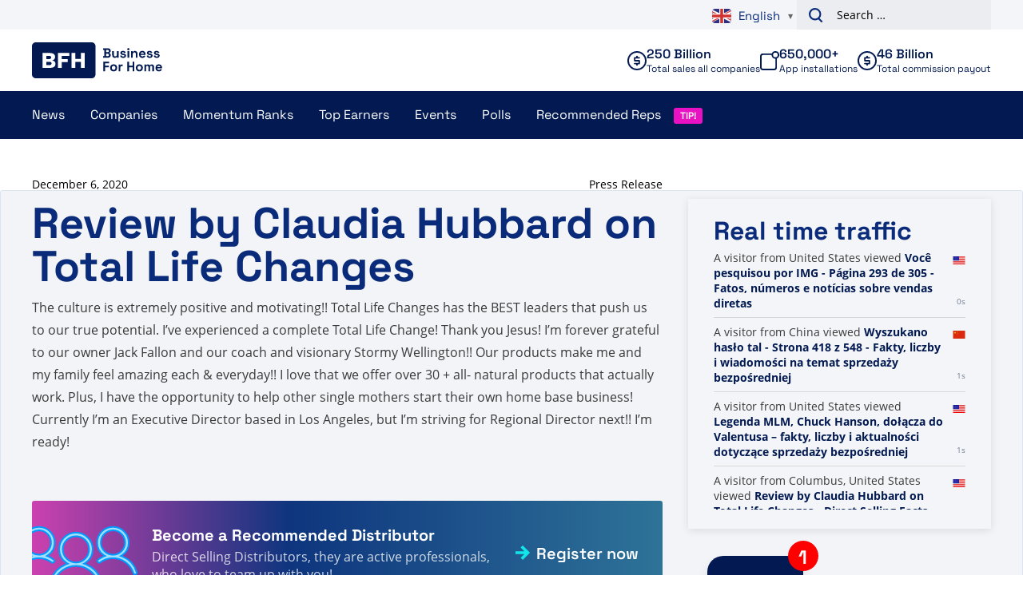

--- FILE ---
content_type: text/html; charset=UTF-8
request_url: https://www.businessforhome.org/review/review-by-claudia-hubbard-on-total-life-changes-2/
body_size: 11406
content:
<!doctype html>
<html lang="en-US"
        xmlns:og="http://opengraphprotocol.org/schema/"
        xmlns:fb="http://www.facebook.com/2008/fbml">
<head>
    <meta charset="UTF-8" />
    <meta name="viewport" content="width=device-width, initial-scale=1, shrink-to-fit=no">
    <meta name="format-detection" content="telephone=no">
    <link rel="profile" href="https://gmpg.org/xfn/11">

    <meta name='robots' content='index, follow, max-image-preview:large, max-snippet:-1, max-video-preview:-1' />
	<style>img:is([sizes="auto" i], [sizes^="auto," i]) { contain-intrinsic-size: 3000px 1500px }</style>
	
<!-- Google Tag Manager for WordPress by gtm4wp.com -->
<script data-cfasync="false" data-pagespeed-no-defer>
	var gtm4wp_datalayer_name = "dataLayer";
	var dataLayer = dataLayer || [];
</script>
<!-- End Google Tag Manager for WordPress by gtm4wp.com -->
	<!-- This site is optimized with the Yoast SEO plugin v26.1.1 - https://yoast.com/wordpress/plugins/seo/ -->
	<title>Review by Claudia Hubbard on Total Life Changes - Direct Selling Facts, Figures and News</title>
	<link rel="canonical" href="https://www.businessforhome.org/review/review-by-claudia-hubbard-on-total-life-changes-2/" />
	<meta property="og:locale" content="en_US" />
	<meta property="og:type" content="article" />
	<meta property="og:title" content="Review by Claudia Hubbard on Total Life Changes - Direct Selling Facts, Figures and News" />
	<meta property="og:description" content="The culture is extremely positive and motivating!! Total Life Changes has the BEST leaders that push us to our true potential. I’ve experienced a complete Total Life Change! Thank you Jesus! I’m forever grateful to our owner Jack Fallon and our coach and visionary Stormy Wellington!! Our products make me and my family feel amazing [&hellip;]" />
	<meta property="og:url" content="https://www.businessforhome.org/review/review-by-claudia-hubbard-on-total-life-changes-2/" />
	<meta property="og:site_name" content="Direct Selling Facts, Figures and News" />
	<meta name="twitter:card" content="summary_large_image" />
	<meta name="twitter:label1" content="Est. reading time" />
	<meta name="twitter:data1" content="1 minute" />
	<script type="application/ld+json" class="yoast-schema-graph">{"@context":"https://schema.org","@graph":[{"@type":"WebPage","@id":"https://www.businessforhome.org/review/review-by-claudia-hubbard-on-total-life-changes-2/","url":"https://www.businessforhome.org/review/review-by-claudia-hubbard-on-total-life-changes-2/","name":"Review by Claudia Hubbard on Total Life Changes - Direct Selling Facts, Figures and News","isPartOf":{"@id":"https://businessforhome.org/#website"},"datePublished":"2020-12-06T21:35:12+00:00","breadcrumb":{"@id":"https://www.businessforhome.org/review/review-by-claudia-hubbard-on-total-life-changes-2/#breadcrumb"},"inLanguage":"en-US","potentialAction":[{"@type":"ReadAction","target":["https://www.businessforhome.org/review/review-by-claudia-hubbard-on-total-life-changes-2/"]}]},{"@type":"BreadcrumbList","@id":"https://www.businessforhome.org/review/review-by-claudia-hubbard-on-total-life-changes-2/#breadcrumb","itemListElement":[{"@type":"ListItem","position":1,"name":"Home","item":"https://www.businessforhome.org/"},{"@type":"ListItem","position":2,"name":"Reviews","item":"https://www.businessforhome.org/review/"},{"@type":"ListItem","position":3,"name":"Review by Claudia Hubbard on Total Life Changes"}]},{"@type":"WebSite","@id":"https://businessforhome.org/#website","url":"https://businessforhome.org/","name":"Direct Selling Facts, Figures and News","description":"Direct Selling &amp; Network Marketing News","potentialAction":[{"@type":"SearchAction","target":{"@type":"EntryPoint","urlTemplate":"https://businessforhome.org/?s={search_term_string}"},"query-input":{"@type":"PropertyValueSpecification","valueRequired":true,"valueName":"search_term_string"}}],"inLanguage":"en-US"}]}</script>
	<!-- / Yoast SEO plugin. -->


<link rel='dns-prefetch' href='//cdnjs.cloudflare.com' />
<link rel="alternate" type="application/rss+xml" title="Direct Selling Facts, Figures and News &raquo; Feed" href="https://www.businessforhome.org/feed/" />
<link rel="alternate" type="application/rss+xml" title="Direct Selling Facts, Figures and News &raquo; Comments Feed" href="https://www.businessforhome.org/comments/feed/" />
<link rel='stylesheet' id='wp-block-library-css' href='https://www.businessforhome.org/wp-includes/css/dist/block-library/style.min.css' type='text/css' media='all' />
<style id='global-styles-inline-css' type='text/css'>
:root{--wp--preset--aspect-ratio--square: 1;--wp--preset--aspect-ratio--4-3: 4/3;--wp--preset--aspect-ratio--3-4: 3/4;--wp--preset--aspect-ratio--3-2: 3/2;--wp--preset--aspect-ratio--2-3: 2/3;--wp--preset--aspect-ratio--16-9: 16/9;--wp--preset--aspect-ratio--9-16: 9/16;--wp--preset--color--black: #000000;--wp--preset--color--cyan-bluish-gray: #abb8c3;--wp--preset--color--white: #ffffff;--wp--preset--color--pale-pink: #f78da7;--wp--preset--color--vivid-red: #cf2e2e;--wp--preset--color--luminous-vivid-orange: #ff6900;--wp--preset--color--luminous-vivid-amber: #fcb900;--wp--preset--color--light-green-cyan: #7bdcb5;--wp--preset--color--vivid-green-cyan: #00d084;--wp--preset--color--pale-cyan-blue: #8ed1fc;--wp--preset--color--vivid-cyan-blue: #0693e3;--wp--preset--color--vivid-purple: #9b51e0;--wp--preset--gradient--vivid-cyan-blue-to-vivid-purple: linear-gradient(135deg,rgba(6,147,227,1) 0%,rgb(155,81,224) 100%);--wp--preset--gradient--light-green-cyan-to-vivid-green-cyan: linear-gradient(135deg,rgb(122,220,180) 0%,rgb(0,208,130) 100%);--wp--preset--gradient--luminous-vivid-amber-to-luminous-vivid-orange: linear-gradient(135deg,rgba(252,185,0,1) 0%,rgba(255,105,0,1) 100%);--wp--preset--gradient--luminous-vivid-orange-to-vivid-red: linear-gradient(135deg,rgba(255,105,0,1) 0%,rgb(207,46,46) 100%);--wp--preset--gradient--very-light-gray-to-cyan-bluish-gray: linear-gradient(135deg,rgb(238,238,238) 0%,rgb(169,184,195) 100%);--wp--preset--gradient--cool-to-warm-spectrum: linear-gradient(135deg,rgb(74,234,220) 0%,rgb(151,120,209) 20%,rgb(207,42,186) 40%,rgb(238,44,130) 60%,rgb(251,105,98) 80%,rgb(254,248,76) 100%);--wp--preset--gradient--blush-light-purple: linear-gradient(135deg,rgb(255,206,236) 0%,rgb(152,150,240) 100%);--wp--preset--gradient--blush-bordeaux: linear-gradient(135deg,rgb(254,205,165) 0%,rgb(254,45,45) 50%,rgb(107,0,62) 100%);--wp--preset--gradient--luminous-dusk: linear-gradient(135deg,rgb(255,203,112) 0%,rgb(199,81,192) 50%,rgb(65,88,208) 100%);--wp--preset--gradient--pale-ocean: linear-gradient(135deg,rgb(255,245,203) 0%,rgb(182,227,212) 50%,rgb(51,167,181) 100%);--wp--preset--gradient--electric-grass: linear-gradient(135deg,rgb(202,248,128) 0%,rgb(113,206,126) 100%);--wp--preset--gradient--midnight: linear-gradient(135deg,rgb(2,3,129) 0%,rgb(40,116,252) 100%);--wp--preset--gradient--black-to-white: linear-gradient(to bottom, rgba(0, 0, 0, 1) 0%, rgba(255, 255, 255, 1) 100%);--wp--preset--font-size--small: 12;--wp--preset--font-size--medium: 20;--wp--preset--font-size--large: 24;--wp--preset--font-size--x-large: 42px;--wp--preset--font-size--normal: 16;--wp--preset--font-size--huge: 30;--wp--preset--font-size--extra-huge: 36;--wp--preset--spacing--20: 0.44rem;--wp--preset--spacing--30: 0.67rem;--wp--preset--spacing--40: 1rem;--wp--preset--spacing--50: 1.5rem;--wp--preset--spacing--60: 2.25rem;--wp--preset--spacing--70: 3.38rem;--wp--preset--spacing--80: 5.06rem;--wp--preset--shadow--natural: 6px 6px 9px rgba(0, 0, 0, 0.2);--wp--preset--shadow--deep: 12px 12px 50px rgba(0, 0, 0, 0.4);--wp--preset--shadow--sharp: 6px 6px 0px rgba(0, 0, 0, 0.2);--wp--preset--shadow--outlined: 6px 6px 0px -3px rgba(255, 255, 255, 1), 6px 6px rgba(0, 0, 0, 1);--wp--preset--shadow--crisp: 6px 6px 0px rgba(0, 0, 0, 1);}:root { --wp--style--global--content-size: 800px;--wp--style--global--wide-size: 1000px; }:where(body) { margin: 0; }.wp-site-blocks > .alignleft { float: left; margin-right: 2em; }.wp-site-blocks > .alignright { float: right; margin-left: 2em; }.wp-site-blocks > .aligncenter { justify-content: center; margin-left: auto; margin-right: auto; }:where(.is-layout-flex){gap: 0.5em;}:where(.is-layout-grid){gap: 0.5em;}.is-layout-flow > .alignleft{float: left;margin-inline-start: 0;margin-inline-end: 2em;}.is-layout-flow > .alignright{float: right;margin-inline-start: 2em;margin-inline-end: 0;}.is-layout-flow > .aligncenter{margin-left: auto !important;margin-right: auto !important;}.is-layout-constrained > .alignleft{float: left;margin-inline-start: 0;margin-inline-end: 2em;}.is-layout-constrained > .alignright{float: right;margin-inline-start: 2em;margin-inline-end: 0;}.is-layout-constrained > .aligncenter{margin-left: auto !important;margin-right: auto !important;}.is-layout-constrained > :where(:not(.alignleft):not(.alignright):not(.alignfull)){max-width: var(--wp--style--global--content-size);margin-left: auto !important;margin-right: auto !important;}.is-layout-constrained > .alignwide{max-width: var(--wp--style--global--wide-size);}body .is-layout-flex{display: flex;}.is-layout-flex{flex-wrap: wrap;align-items: center;}.is-layout-flex > :is(*, div){margin: 0;}body .is-layout-grid{display: grid;}.is-layout-grid > :is(*, div){margin: 0;}body{padding-top: 0px;padding-right: 0px;padding-bottom: 0px;padding-left: 0px;}a:where(:not(.wp-element-button)){text-decoration: underline;}:root :where(.wp-element-button, .wp-block-button__link){background-color: #32373c;border-width: 0;color: #fff;font-family: inherit;font-size: inherit;line-height: inherit;padding: calc(0.667em + 2px) calc(1.333em + 2px);text-decoration: none;}.has-black-color{color: var(--wp--preset--color--black) !important;}.has-cyan-bluish-gray-color{color: var(--wp--preset--color--cyan-bluish-gray) !important;}.has-white-color{color: var(--wp--preset--color--white) !important;}.has-pale-pink-color{color: var(--wp--preset--color--pale-pink) !important;}.has-vivid-red-color{color: var(--wp--preset--color--vivid-red) !important;}.has-luminous-vivid-orange-color{color: var(--wp--preset--color--luminous-vivid-orange) !important;}.has-luminous-vivid-amber-color{color: var(--wp--preset--color--luminous-vivid-amber) !important;}.has-light-green-cyan-color{color: var(--wp--preset--color--light-green-cyan) !important;}.has-vivid-green-cyan-color{color: var(--wp--preset--color--vivid-green-cyan) !important;}.has-pale-cyan-blue-color{color: var(--wp--preset--color--pale-cyan-blue) !important;}.has-vivid-cyan-blue-color{color: var(--wp--preset--color--vivid-cyan-blue) !important;}.has-vivid-purple-color{color: var(--wp--preset--color--vivid-purple) !important;}.has-black-background-color{background-color: var(--wp--preset--color--black) !important;}.has-cyan-bluish-gray-background-color{background-color: var(--wp--preset--color--cyan-bluish-gray) !important;}.has-white-background-color{background-color: var(--wp--preset--color--white) !important;}.has-pale-pink-background-color{background-color: var(--wp--preset--color--pale-pink) !important;}.has-vivid-red-background-color{background-color: var(--wp--preset--color--vivid-red) !important;}.has-luminous-vivid-orange-background-color{background-color: var(--wp--preset--color--luminous-vivid-orange) !important;}.has-luminous-vivid-amber-background-color{background-color: var(--wp--preset--color--luminous-vivid-amber) !important;}.has-light-green-cyan-background-color{background-color: var(--wp--preset--color--light-green-cyan) !important;}.has-vivid-green-cyan-background-color{background-color: var(--wp--preset--color--vivid-green-cyan) !important;}.has-pale-cyan-blue-background-color{background-color: var(--wp--preset--color--pale-cyan-blue) !important;}.has-vivid-cyan-blue-background-color{background-color: var(--wp--preset--color--vivid-cyan-blue) !important;}.has-vivid-purple-background-color{background-color: var(--wp--preset--color--vivid-purple) !important;}.has-black-border-color{border-color: var(--wp--preset--color--black) !important;}.has-cyan-bluish-gray-border-color{border-color: var(--wp--preset--color--cyan-bluish-gray) !important;}.has-white-border-color{border-color: var(--wp--preset--color--white) !important;}.has-pale-pink-border-color{border-color: var(--wp--preset--color--pale-pink) !important;}.has-vivid-red-border-color{border-color: var(--wp--preset--color--vivid-red) !important;}.has-luminous-vivid-orange-border-color{border-color: var(--wp--preset--color--luminous-vivid-orange) !important;}.has-luminous-vivid-amber-border-color{border-color: var(--wp--preset--color--luminous-vivid-amber) !important;}.has-light-green-cyan-border-color{border-color: var(--wp--preset--color--light-green-cyan) !important;}.has-vivid-green-cyan-border-color{border-color: var(--wp--preset--color--vivid-green-cyan) !important;}.has-pale-cyan-blue-border-color{border-color: var(--wp--preset--color--pale-cyan-blue) !important;}.has-vivid-cyan-blue-border-color{border-color: var(--wp--preset--color--vivid-cyan-blue) !important;}.has-vivid-purple-border-color{border-color: var(--wp--preset--color--vivid-purple) !important;}.has-vivid-cyan-blue-to-vivid-purple-gradient-background{background: var(--wp--preset--gradient--vivid-cyan-blue-to-vivid-purple) !important;}.has-light-green-cyan-to-vivid-green-cyan-gradient-background{background: var(--wp--preset--gradient--light-green-cyan-to-vivid-green-cyan) !important;}.has-luminous-vivid-amber-to-luminous-vivid-orange-gradient-background{background: var(--wp--preset--gradient--luminous-vivid-amber-to-luminous-vivid-orange) !important;}.has-luminous-vivid-orange-to-vivid-red-gradient-background{background: var(--wp--preset--gradient--luminous-vivid-orange-to-vivid-red) !important;}.has-very-light-gray-to-cyan-bluish-gray-gradient-background{background: var(--wp--preset--gradient--very-light-gray-to-cyan-bluish-gray) !important;}.has-cool-to-warm-spectrum-gradient-background{background: var(--wp--preset--gradient--cool-to-warm-spectrum) !important;}.has-blush-light-purple-gradient-background{background: var(--wp--preset--gradient--blush-light-purple) !important;}.has-blush-bordeaux-gradient-background{background: var(--wp--preset--gradient--blush-bordeaux) !important;}.has-luminous-dusk-gradient-background{background: var(--wp--preset--gradient--luminous-dusk) !important;}.has-pale-ocean-gradient-background{background: var(--wp--preset--gradient--pale-ocean) !important;}.has-electric-grass-gradient-background{background: var(--wp--preset--gradient--electric-grass) !important;}.has-midnight-gradient-background{background: var(--wp--preset--gradient--midnight) !important;}.has-black-to-white-gradient-background{background: var(--wp--preset--gradient--black-to-white) !important;}.has-small-font-size{font-size: var(--wp--preset--font-size--small) !important;}.has-medium-font-size{font-size: var(--wp--preset--font-size--medium) !important;}.has-large-font-size{font-size: var(--wp--preset--font-size--large) !important;}.has-x-large-font-size{font-size: var(--wp--preset--font-size--x-large) !important;}.has-normal-font-size{font-size: var(--wp--preset--font-size--normal) !important;}.has-huge-font-size{font-size: var(--wp--preset--font-size--huge) !important;}.has-extra-huge-font-size{font-size: var(--wp--preset--font-size--extra-huge) !important;}
:where(.wp-block-post-template.is-layout-flex){gap: 1.25em;}:where(.wp-block-post-template.is-layout-grid){gap: 1.25em;}
:where(.wp-block-columns.is-layout-flex){gap: 2em;}:where(.wp-block-columns.is-layout-grid){gap: 2em;}
:root :where(.wp-block-pullquote){font-size: 1.5em;line-height: 1.6;}
</style>
<link rel='stylesheet' id='review-style-css' href='https://www.businessforhome.org/wp-content/plugins/vo-bfh-v2/Resources/css/reviews.css?ver=0.3' type='text/css' media='all' />
<link rel='stylesheet' id='vo-bfh.fb-button-style-css' href='https://www.businessforhome.org/wp-content/plugins/vo-bfh-v2/Resources/css/fb-button.css?ver=1759925783' type='text/css' media='all' />
<link rel='stylesheet' id='vo-bfh.app.vo-bfh.css-css' href='https://www.businessforhome.org/wp-content/plugins/vo-bfh-v2/Resources/css/vo-bfh.css?ver=1759925783' type='text/css' media='all' />
<link rel='stylesheet' id='vo-polls-front-css-css' href='https://www.businessforhome.org/wp-content/plugins/vo-polls/Resources/css/front.css?ver=1.0.9' type='text/css' media='all' />
<link rel='stylesheet' id='wp-polls-css' href='https://www.businessforhome.org/wp-content/plugins/wp-polls/polls-css.css?ver=2.77.3' type='text/css' media='all' />
<style id='wp-polls-inline-css' type='text/css'>
.wp-polls .pollbar {
	margin: 1px;
	font-size: 6px;
	line-height: 8px;
	height: 8px;
	background-image: url('https://www.businessforhome.org/wp-content/plugins/wp-polls/images/default/pollbg.gif');
	border: 1px solid #c8c8c8;
}

</style>
<link rel='stylesheet' id='vo.stylesheet-css' href='https://www.businessforhome.org/wp-content/themes/vo-theme/assets/css/theme.css?ver=1759925886' type='text/css' media='all' />
<script type="text/javascript" src="https://www.businessforhome.org/wp-includes/js/jquery/jquery.min.js?ver=3.7.1" id="jquery-core-js"></script>
<script type="text/javascript" src="https://www.businessforhome.org/wp-includes/js/jquery/jquery-migrate.min.js?ver=3.4.1" id="jquery-migrate-js"></script>
<script defer="defer" type="text/javascript" src="https://www.businessforhome.org/wp-content/plugins/miniorange-login-openid/includes/js/mo_openid_jquery.cookie.min.js" id="js-cookie-script-js"></script>
<script defer="defer" type="text/javascript" src="https://www.businessforhome.org/wp-content/plugins/miniorange-login-openid/includes/js/mo-openid-social_login.js" id="mo-social-login-script-js"></script>
<script type="text/javascript" id="vo-polls-front-js-js-extra">
/* <![CDATA[ */
var voPollsData = {"ajaxURL":"https:\/\/www.businessforhome.org\/wp-admin\/admin-ajax.php","apiURL":"https:\/\/www.businessforhome.org\/wp-json\/vo-polls\/v1\/polls\/results","ajaxSecurity":"80fc02cece"};
/* ]]> */
</script>
<script defer="defer" type="text/javascript" src="https://www.businessforhome.org/wp-content/plugins/vo-polls/Resources/js/front.js?ver=1.0.9" id="vo-polls-front-js-js"></script>
<script defer="defer" type="text/javascript" src="https://www.businessforhome.org/wp-content/themes/vo-theme/assets/js/app.head.min.js?ver=1759925886" id="vo.app.head-js"></script>
<link rel="EditURI" type="application/rsd+xml" title="RSD" href="https://www.businessforhome.org/xmlrpc.php?rsd" />
<link rel='shortlink' href='https://www.businessforhome.org/?p=152255' />
<link rel="alternate" title="oEmbed (JSON)" type="application/json+oembed" href="https://www.businessforhome.org/wp-json/oembed/1.0/embed?url=https%3A%2F%2Fwww.businessforhome.org%2Freview%2Freview-by-claudia-hubbard-on-total-life-changes-2%2F" />
<link rel="alternate" title="oEmbed (XML)" type="text/xml+oembed" href="https://www.businessforhome.org/wp-json/oembed/1.0/embed?url=https%3A%2F%2Fwww.businessforhome.org%2Freview%2Freview-by-claudia-hubbard-on-total-life-changes-2%2F&#038;format=xml" />
<meta property="og:url" content="https://www.businessforhome.org/review/review-by-claudia-hubbard-on-total-life-changes-2/" /><meta property="og:title" content="Review by Claudia Hubbard on Total Life Changes" /><meta property="og:type" content="article" />
<!-- Google Tag Manager for WordPress by gtm4wp.com -->
<!-- GTM Container placement set to automatic -->
<script data-cfasync="false" data-pagespeed-no-defer>
	var dataLayer_content = {"pagePostType":"review","pagePostType2":"single-review"};
	dataLayer.push( dataLayer_content );
</script>
<script data-cfasync="false" data-pagespeed-no-defer>
(function(w,d,s,l,i){w[l]=w[l]||[];w[l].push({'gtm.start':
new Date().getTime(),event:'gtm.js'});var f=d.getElementsByTagName(s)[0],
j=d.createElement(s),dl=l!='dataLayer'?'&l='+l:'';j.async=true;j.src=
'//www.googletagmanager.com/gtm.js?id='+i+dl;f.parentNode.insertBefore(j,f);
})(window,document,'script','dataLayer','GTM-N2W8FFCR');
</script>
<!-- End Google Tag Manager for WordPress by gtm4wp.com --><style type="text/css" media="all">
/* <![CDATA[ */
@import url("https://www.businessforhome.org/wp-content/plugins/wp-spreadsheet-filter/css/plugin.css?ver=1.0");
@import url("https://www.businessforhome.org/wp-content/plugins/wp-spreadsheet-filter/css/datatables.css?ver=1.0");
/* ]]> */
</style><link rel="icon" href="https://www.businessforhome.org/wp-content/uploads/Unorganized/cropped-Favicon-1-34x34.png" sizes="32x32" />
<link rel="icon" href="https://www.businessforhome.org/wp-content/uploads/Unorganized/cropped-Favicon-1-250x250.png" sizes="192x192" />
<link rel="apple-touch-icon" href="https://www.businessforhome.org/wp-content/uploads/Unorganized/cropped-Favicon-1-250x250.png" />
<meta name="msapplication-TileImage" content="https://www.businessforhome.org/wp-content/uploads/Unorganized/cropped-Favicon-1-300x300.png" />
		<style type="text/css" id="wp-custom-css">
			.gform_wrapper.gravity-theme .gfield-choice-input {
	display: none;
}		</style>
		

    <!-- Global site tag (gtag.js) - Google Analytics -->
    <script async src="https://www.googletagmanager.com/gtag/js?id=UA-1129985-11"></script>
    <script>
        window.dataLayer = window.dataLayer || [];
        function gtag(){dataLayer.push(arguments);}
        gtag('js', new Date());

        gtag('config', 'UA-1129985-11', {'anonymize_ip': true});
        gtag('config', 'G-Y582MGP4ES');
    </script>

</head>

<body class="wp-singular review-template-default single single-review postid-152255 wp-theme-vo-theme">

<!-- GTM Container placement set to automatic -->
<!-- Google Tag Manager (noscript) -->
				<noscript><iframe src="https://www.googletagmanager.com/ns.html?id=GTM-N2W8FFCR" height="0" width="0" style="display:none;visibility:hidden" aria-hidden="true"></iframe></noscript>
<!-- End Google Tag Manager (noscript) -->

<a class="skip-link screen-reader-text" href="#main-content">Skip to content</a>

<header id="site-header" class="header">
    <div class="header__above">
        <div class="grid container padded align-center">
            <div class="column span-4-sm span-4-md span-6-lg">

            </div>
            <div class="column span-4-sm span-4-md span-6-lg">
                <div class="header__above-right">
                    <div class="gtranslate_wrapper" id="gt-wrapper-61067049"></div>
                    <form role="search" method="get" class="search-form" action="https://www.businessforhome.org/">
				<label>
					<span class="screen-reader-text">Search for:</span>
					<input type="search" class="search-field" placeholder="Search &hellip;" value="" name="s" />
				</label>
				<input type="submit" class="search-submit" value="Search" />
			</form>
                </div>
            </div>
        </div>
    </div>
    <div class="header__inner">
        <div class="header__top">
            <div class="grid container padded align-center">
                <div class="column span-4-sm span-2-md span-2-lg">
                    <div class="header__section-branding">
                        <a class="header__branding" href="https://www.businessforhome.org/" rel="home">
                            <svg class="icon icon--bfh-logo">
    <use xlink:href="/wp-content/themes/vo-theme/assets/icons/sprite-bfh.svg#bfh-logo" />
</svg>
                        </a>
                    </div>
                </div>
                <div class="column span-4-sm span-6-md span-10-lg">
                    <div class="header__group">
                        <div class="header__stats">
                            <div class="stat stat--companies">
    <div class="stat__inner">
        <svg class="icon icon--cash stat__icon">
    <use xlink:href="/wp-content/themes/vo-theme/assets/icons/sprite-bfh.svg#cash" />
</svg>
        <div class="stat__content">
            <p class="stat__top">
                250 Billion
            </p>
            <p class="stat__bottom">
                Total sales all companies
            </p>
        </div>
    </div>
</div>

                            
                            <div class="stat stat--app">
    <div class="stat__inner">
        <svg class="icon icon--app stat__icon">
    <use xlink:href="/wp-content/themes/vo-theme/assets/icons/sprite-bfh.svg#app" />
</svg>
        <div class="stat__content">
            <p class="stat__top">
                650,000+
            </p>
            <p class="stat__bottom">
                App installations
            </p>
        </div>
    </div>
</div>

                            <div class="stat stat--payout">
    <div class="stat__inner">
        <svg class="icon icon--cash stat__icon">
    <use xlink:href="/wp-content/themes/vo-theme/assets/icons/sprite-bfh.svg#cash" />
</svg>
        <div class="stat__content">
            <p class="stat__top">
                46 Billion
            </p>
            <p class="stat__bottom">
                Total commission payout
            </p>
        </div>
    </div>
</div>
                        </div>
                    </div>
                </div>
            </div>
        </div>
        <div class="header__bottom">
            <div class="container padded">
                                    <div class="header__section-toggle">
                        <a class="header__branding" href="https://www.businessforhome.org/" rel="home">
                            <svg class="icon icon--bfh-logo">
    <use xlink:href="/wp-content/themes/vo-theme/assets/icons/sprite-bfh.svg#bfh-logo" />
</svg>
                        </a>
                        <button class="hamburger header__navigation-toggle" aria-controls="primary-menu" aria-expanded="false" aria-label="Primary Menu">
                            <div class="hamburger__part"></div>
                            <div class="hamburger__part"></div>
                            <div class="hamburger__part"></div>
                        </button>
                    </div>
                    <div class="header__section-navigation">
                        <nav id="site-navigation" class="primary-navigation">
                            <ul id="primary-menu" class="primary-navigation__menu">
                                <li id="menu-item-44821" class="menu-item menu-item-type-post_type menu-item-object-page menu-item-has-children menu-item-44821"><a href="https://www.businessforhome.org/mlm-news/">News</a>
<ul class="sub-menu">
	<li id="menu-item-167785" class="menu-item menu-item-type-post_type menu-item-object-page menu-item-has-children menu-item-167785"><a href="https://www.businessforhome.org/mlm-news/">All News</a>
	<ul class="sub-menu">
		<li id="menu-item-44824" class="menu-item menu-item-type-post_type menu-item-object-page menu-item-44824"><a href="https://www.businessforhome.org/direct-selling-news-app/">BFH News App</a></li>
		<li id="menu-item-143236" class="menu-item menu-item-type-post_type menu-item-object-post menu-item-143236"><a href="https://www.businessforhome.org/2020/04/more-visibility-for-your-direct-sales-opportunity/">How to Get More Visibility for Your Direct Selling Business</a></li>
		<li id="menu-item-36366" class="menu-item menu-item-type-post_type menu-item-object-page menu-item-36366"><a href="https://www.businessforhome.org/about-us/">About Us</a></li>
		<li id="menu-item-36362" class="menu-item menu-item-type-post_type menu-item-object-page menu-item-36362"><a href="https://www.businessforhome.org/support/">Support &#038; FAQ</a></li>
		<li id="menu-item-58674" class="menu-item menu-item-type-post_type menu-item-object-page menu-item-has-children menu-item-58674"><a href="https://www.businessforhome.org/ponzis-and-pyramids/">Ponzi&#8217;s</a>
		<ul class="sub-menu">
			<li id="menu-item-191378" class="menu-item menu-item-type-post_type menu-item-object-page menu-item-191378"><a href="https://www.businessforhome.org/about-us/privacy-beleid-privacy-policy/">Privacy Beleid – Privacy Policy</a></li>
		</ul>
</li>
	</ul>
</li>
</ul>
</li>
<li id="menu-item-133149" class="menu-item menu-item-type-post_type_archive menu-item-object-company menu-item-has-children menu-item-133149"><a href="https://www.businessforhome.org/companies/">Companies</a>
<ul class="sub-menu">
	<li id="menu-item-167755" class="menu-item menu-item-type-post_type_archive menu-item-object-company menu-item-has-children menu-item-167755"><a href="https://www.businessforhome.org/companies/">All Companies</a>
	<ul class="sub-menu">
		<li id="menu-item-167756" class="menu-item menu-item-type-post_type_archive menu-item-object-company menu-item-167756"><a href="https://www.businessforhome.org/companies/">Company overview</a></li>
		<li id="menu-item-161918" class="menu-item menu-item-type-post_type menu-item-object-page menu-item-161918"><a href="https://www.businessforhome.org/triple-a-network-marketing-companies-the-highest-classification-2024/">Triple A Network Marketing Companies – The Highest Classification 2023</a></li>
		<li id="menu-item-192981" class="menu-item menu-item-type-post_type menu-item-object-page menu-item-192981"><a href="https://www.businessforhome.org/recommended-network-marketing-vendors/">Recommended Network Marketing Vendors</a></li>
		<li id="menu-item-36794" class="menu-item menu-item-type-post_type menu-item-object-page menu-item-36794"><a href="https://www.businessforhome.org/add-a-company/">Add a Company</a></li>
	</ul>
</li>
	<li id="menu-item-167757" class="menu-item menu-item-type-custom menu-item-object-custom menu-item-has-children menu-item-167757"><a href="#">Revenues</a>
	<ul class="sub-menu">
		<li id="menu-item-200033" class="menu-item menu-item-type-post_type menu-item-object-post menu-item-200033"><a href="https://www.businessforhome.org/2025/02/the-500-largest-direct-sales-companies-in-the-world-2025/">Companies Revenue 2024</a></li>
		<li id="menu-item-192195" class="menu-item menu-item-type-post_type menu-item-object-post menu-item-192195"><a href="https://www.businessforhome.org/2024/04/the-500-largest-direct-sales-companies-in-the-world-2024/">Companies Revenue 2023</a></li>
		<li id="menu-item-179010" class="menu-item menu-item-type-post_type menu-item-object-post menu-item-179010"><a href="https://www.businessforhome.org/2023/03/the-500-largest-direct-sales-companies-in-the-world-2023/">Companies Revenue 2022</a></li>
		<li id="menu-item-168587" class="menu-item menu-item-type-post_type menu-item-object-post menu-item-168587"><a href="https://www.businessforhome.org/2022/04/the-500-largest-direct-sales-companies-in-the-world-2022/">Companies Revenue 2021</a></li>
		<li id="menu-item-156520" class="menu-item menu-item-type-post_type menu-item-object-post menu-item-156520"><a href="https://www.businessforhome.org/2021/02/the-500-largest-direct-sales-companies-in-the-world-2021/">Companies Revenue 2020</a></li>
		<li id="menu-item-142561" class="menu-item menu-item-type-post_type menu-item-object-post menu-item-142561"><a href="https://www.businessforhome.org/2020/04/the-500-largest-direct-sales-companies-in-the-world-2020/">Companies Revenue 2019</a></li>
		<li id="menu-item-134425" class="menu-item menu-item-type-post_type menu-item-object-post menu-item-134425"><a href="https://www.businessforhome.org/2019/01/the-500-largest-direct-sales-companies-in-the-world-2019/">Companies Revenue 2018</a></li>
		<li id="menu-item-133965" class="menu-item menu-item-type-post_type menu-item-object-post menu-item-133965"><a href="https://www.businessforhome.org/2018/11/the-250-largest-direct-sales-companies-in-the-world-2016-vs-2017/">Companies Revenue 2017</a></li>
		<li id="menu-item-46577" class="menu-item menu-item-type-post_type menu-item-object-page menu-item-46577"><a href="https://www.businessforhome.org/direct-selling-companies-revenue-2016/">Companies Revenue 2016</a></li>
		<li id="menu-item-44717" class="menu-item menu-item-type-post_type menu-item-object-page menu-item-44717"><a href="https://www.businessforhome.org/global-direct-selling-companies-revenue-2015/">Companies Revenue 2015</a></li>
	</ul>
</li>
	<li id="menu-item-167758" class="menu-item menu-item-type-custom menu-item-object-custom menu-item-has-children menu-item-167758"><a href="#">Information</a>
	<ul class="sub-menu">
		<li id="menu-item-138920" class="menu-item menu-item-type-post_type menu-item-object-page menu-item-138920"><a href="https://www.businessforhome.org/triple-a-company-ranks-explained-as-the-other-ranks/">Triple A Company Ranks Explained As The Other Ranks</a></li>
		<li id="menu-item-44907" class="menu-item menu-item-type-post_type menu-item-object-page menu-item-44907"><a href="https://www.businessforhome.org/advertisements/">Get Published</a></li>
	</ul>
</li>
</ul>
</li>
<li id="menu-item-45129" class="menu-item menu-item-type-post_type menu-item-object-page menu-item-has-children menu-item-45129"><a href="https://www.businessforhome.org/momentum-ranks/">Momentum Ranks</a>
<ul class="sub-menu">
	<li id="menu-item-167760" class="menu-item menu-item-type-post_type menu-item-object-page menu-item-has-children menu-item-167760"><a href="https://www.businessforhome.org/momentum-ranks/">All Ranks</a>
	<ul class="sub-menu">
		<li id="menu-item-136051" class="menu-item menu-item-type-post_type menu-item-object-page menu-item-136051"><a href="https://www.businessforhome.org/momentum-ranks/page-view-ranks/">Company Pageview Ranks</a></li>
		<li id="menu-item-136118" class="menu-item menu-item-type-post_type menu-item-object-page menu-item-136118"><a href="https://www.businessforhome.org/momentum-ranks/company-reviews-ranks/">Company Review Ranks</a></li>
		<li id="menu-item-138136" class="menu-item menu-item-type-post_type menu-item-object-page menu-item-138136"><a href="https://www.businessforhome.org/company-youtube-view-ranks/">Company YouTube View Ranks</a></li>
		<li id="menu-item-138138" class="menu-item menu-item-type-post_type menu-item-object-page menu-item-138138"><a href="https://www.businessforhome.org/company-youtube-subscriber-ranks/">Company YouTube Subscriber Ranks</a></li>
		<li id="menu-item-168966" class="menu-item menu-item-type-post_type menu-item-object-page menu-item-168966"><a href="https://www.businessforhome.org/momentum-ranks/recommended-distributors-ranks/">Recommended Distributors Ranks</a></li>
		<li id="menu-item-168444" class="menu-item menu-item-type-post_type menu-item-object-page menu-item-168444"><a href="https://www.businessforhome.org/momentum-ranks/similarweb-ranks/">SimilarWeb Ranks</a></li>
		<li id="menu-item-168468" class="menu-item menu-item-type-post_type menu-item-object-page menu-item-168468"><a href="https://www.businessforhome.org/momentum-ranks/top-earners-ranks/">Top Earners Ranks</a></li>
		<li id="menu-item-168957" class="menu-item menu-item-type-post_type menu-item-object-page menu-item-168957"><a href="https://www.businessforhome.org/momentum-ranks/company-articles-rank/">Company Articles Rank</a></li>
		<li id="menu-item-171883" class="menu-item menu-item-type-custom menu-item-object-custom menu-item-171883"><a href="https://www.businessforhome.org/triple-a-company-ranks-explained-as-the-other-ranks/">Triple A company Ranks</a></li>
	</ul>
</li>
	<li id="menu-item-167761" class="menu-item menu-item-type-custom menu-item-object-custom menu-item-has-children menu-item-167761"><a href="#">Company Revenue Growth</a>
	<ul class="sub-menu">
		<li id="menu-item-156512" class="menu-item menu-item-type-post_type menu-item-object-page menu-item-156512"><a href="https://www.businessforhome.org/company-revenue-growth-in-millions/">Company Revenue Growth Ranks in $ millions</a></li>
		<li id="menu-item-156511" class="menu-item menu-item-type-post_type menu-item-object-page menu-item-156511"><a href="https://www.businessforhome.org/company-revenue-growth-in-percentage/">Company Revenue Growth Ranks in percentage</a></li>
	</ul>
</li>
</ul>
</li>
<li id="menu-item-21909" class="menu-item menu-item-type-post_type menu-item-object-page menu-item-has-children menu-item-21909"><a href="https://www.businessforhome.org/mlm-500-top-earners/">Top Earners</a>
<ul class="sub-menu">
	<li id="menu-item-167764" class="menu-item menu-item-type-post_type menu-item-object-page menu-item-has-children menu-item-167764"><a href="https://www.businessforhome.org/mlm-500-top-earners/">Top Earners</a>
	<ul class="sub-menu">
		<li id="menu-item-203987" class="menu-item menu-item-type-post_type menu-item-object-page menu-item-203987"><a href="https://www.businessforhome.org/top-earner-ranks-confidential-form/">Submit Your Top Earner Form Verification</a></li>
		<li id="menu-item-40135" class="menu-item menu-item-type-post_type menu-item-object-page menu-item-40135"><a href="https://www.businessforhome.org/direct-selling-lifetime-top-earners/">Lifetime Top Earners Ranks</a></li>
		<li id="menu-item-161200" class="menu-item menu-item-type-post_type menu-item-object-post menu-item-161200"><a href="https://www.businessforhome.org/2021/07/ambassadors-of-network-marketing-hall-of-fame-2021-2/">Ambassadors Of Network Marketing – Hall Of Fame 2023</a></li>
		<li id="menu-item-136184" class="menu-item menu-item-type-post_type menu-item-object-post menu-item-136184"><a href="https://www.businessforhome.org/2018/02/young-rising-stars-in-network-marketing/">Young Rising Stars In Network Marketing</a></li>
	</ul>
</li>
</ul>
</li>
<li id="menu-item-163102" class="menu-item menu-item-type-custom menu-item-object-custom menu-item-has-children menu-item-163102"><a href="/category/bfh-convention/">Events</a>
<ul class="sub-menu">
	<li id="menu-item-167762" class="menu-item menu-item-type-custom menu-item-object-custom menu-item-has-children menu-item-167762"><a href="#">BFH Virtual Events</a>
	<ul class="sub-menu">
		<li id="menu-item-161066" class="menu-item menu-item-type-post_type menu-item-object-post menu-item-161066"><a href="https://www.businessforhome.org/2021/07/masterclass/">Virtual BFH Masterclass “How To Become A Rising Star”</a></li>
		<li id="menu-item-160135" class="menu-item menu-item-type-post_type menu-item-object-post menu-item-160135"><a href="https://www.businessforhome.org/2021/05/virtual-business-for-home-conference-how-to-login/">Virtual Business For Home Conference – How To Login</a></li>
		<li id="menu-item-160209" class="menu-item menu-item-type-post_type menu-item-object-post menu-item-160209"><a href="https://www.businessforhome.org/2021/05/21-languages-available-for-the-business-for-home-virtual-conference/">21 Languages Available For The Business For Home Virtual Conference!</a></li>
		<li id="menu-item-153561" class="menu-item menu-item-type-post_type menu-item-object-page menu-item-153561"><a href="https://www.businessforhome.org/event-promoters/">Event Promoters 2021</a></li>
		<li id="menu-item-153559" class="menu-item menu-item-type-post_type menu-item-object-page menu-item-153559"><a href="https://www.businessforhome.org/virtual-business-for-home-growth-conference-2021/">Virtual Business For Home Growth Conference 2021</a></li>
		<li id="menu-item-154444" class="menu-item menu-item-type-post_type menu-item-object-page menu-item-154444"><a href="https://www.businessforhome.org/faq-business-for-home-virtual-conference-2021/">FAQ Business For Home Virtual Conference 2021</a></li>
	</ul>
</li>
	<li id="menu-item-167763" class="menu-item menu-item-type-custom menu-item-object-custom menu-item-has-children menu-item-167763"><a href="#">European Direct Selling Congress</a>
	<ul class="sub-menu">
		<li id="menu-item-139732" class="menu-item menu-item-type-post_type menu-item-object-post menu-item-139732"><a href="https://www.businessforhome.org/2019/09/european-direct-selling-congress-2020-amsterdam-the-netherlands/">European Direct Selling Congress 2020</a></li>
		<li id="menu-item-133988" class="menu-item menu-item-type-post_type menu-item-object-post menu-item-133988"><a href="https://www.businessforhome.org/2019/07/european-direct-selling-congress-2019-amsterdam-the-netherlands/">European Direct Selling Congress 2019</a></li>
		<li id="menu-item-46638" class="menu-item menu-item-type-post_type menu-item-object-page menu-item-46638"><a href="https://www.businessforhome.org/congress/">European Direct Selling Congress 2018</a></li>
		<li id="menu-item-133982" class="menu-item menu-item-type-post_type menu-item-object-page menu-item-133982"><a href="https://www.businessforhome.org/european-direct-selling-congress-2017-amsterdam-the-netherlands/">European Direct Selling Congress 2017</a></li>
	</ul>
</li>
</ul>
</li>
<li id="menu-item-163340" class="menu-item menu-item-type-custom menu-item-object-custom menu-item-163340"><a href="/category/poll/">Polls</a></li>
<li id="menu-item-46642" class="menu-item--tip menu-item menu-item-type-post_type menu-item-object-page menu-item-46642"><a href="https://www.businessforhome.org/recommended-distributors/">Recommended Reps</a></li>

                                <li class="header__menu-left">
                                <div class="gtranslate_wrapper" id="gt-wrapper-80352359"></div>
                                </li>
                            </ul>
                        </nav>
                    </div>
                            </div>
        </div>
        <div class="header__search-mobile">
            <form role="search" method="get" class="search-form" action="https://www.businessforhome.org/">
				<label>
					<span class="screen-reader-text">Search for:</span>
					<input type="search" class="search-field" placeholder="Search &hellip;" value="" name="s" />
				</label>
				<input type="submit" class="search-submit" value="Search" />
			</form>
            <div class="gtranslate_wrapper" id="gt-wrapper-78901250"></div>
        </div>
        <div class="header__stats header__stats--mobile">
            <div class="stat stat--companies">
    <div class="stat__inner">
        <svg class="icon icon--cash stat__icon">
    <use xlink:href="/wp-content/themes/vo-theme/assets/icons/sprite-bfh.svg#cash" />
</svg>
        <div class="stat__content">
            <p class="stat__top">
                250 Billion
            </p>
            <p class="stat__bottom">
                Total value of companies
            </p>
        </div>
    </div>
</div>

            
            <div class="stat stat--app">
    <div class="stat__inner">
        <svg class="icon icon--app stat__icon">
    <use xlink:href="/wp-content/themes/vo-theme/assets/icons/sprite-bfh.svg#app" />
</svg>
        <div class="stat__content">
            <p class="stat__top">
                650,000+
            </p>
            <p class="stat__bottom">
                App installations
            </p>
        </div>
    </div>
</div>

            <div class="stat stat--payout">
    <div class="stat__inner">
        <svg class="icon icon--cash stat__icon">
    <use xlink:href="/wp-content/themes/vo-theme/assets/icons/sprite-bfh.svg#cash" />
</svg>
        <div class="stat__content">
            <p class="stat__top">
                46 Billion
            </p>
            <p class="stat__bottom">
                Total commission payout
            </p>
        </div>
    </div>
</div>
        </div>
    </div>
</header>
<main id="main-content" class="site-content">



            
        <script type='application/ld+json'>{"@context":"https:\/\/schema.org","@type":"NewsArticle","mainEntityOfPage":{"@type":"WebPage","@id":"https:\/\/www.businessforhome.org\/review\/review-by-claudia-hubbard-on-total-life-changes-2\/"},"headline":"Review by Claudia Hubbard on Total Life Changes","author":{"@type":"Organization","name":"Teeam Business For Home"},"publisher":{"@type":"Organization","name":"Business For Home","logo":{"@type":"ImageObject","url":"https:\/\/www.businessforhome.org\/wp-content\/themes\/bfh-v2\/assets\/images\/bfh-logo.png"}},"datePublished":"2020-12-06","dateModified":"2020-12-06"}</script><article id="post-152255" class="entry entry--post post-152255 review type-review status-publish hentry">
    <div class="entry__inner">
        <div class="grid padded container">
            <div class="column span-4-sm span-8-md span-8-lg">
                <div class="entry__body">
                    <header class="entry__header">
                                                <h1 class="entry__title">Review by Claudia Hubbard on Total Life Changes</h1>
                                                <ul class="entry__meta">
                            <li class="entry__date">December 6, 2020</li>
                            <li class="entry__author">Press Release</li>
                        </ul>
                    </header>
                    <div class="entry__container">
                        <div class="entry__content typography">
                            
                            <p>The culture is extremely positive and motivating!! Total Life Changes has the BEST leaders that push us to our true potential. I’ve experienced a complete Total Life Change! Thank you Jesus! I’m forever grateful to our owner Jack Fallon and our coach and visionary Stormy Wellington!! Our products make me and my family feel amazing each &amp; everyday!! I love that we offer over 30 + all- natural products that actually work. Plus, I have the opportunity to help other single mothers start their own home base business! Currently I’m an Executive Director based in Los Angeles, but I’m striving for Regional Director next!! I’m ready!</p>


                            
                                                    </div>
                        <div class="entry__distributors">
                                                        <div class="entry__become-distributor">
                                <section class="brick brick--banner brick--gradient-x-pink brick--become-distributor-secondary">
    <div class="brick__inner">
        <div class="brick__container">
            <div class="brick__content">
                                    <header class="brick__header">
                        <h2 class="brick__title h4">Become a Recommended Distributor</h2>
                    </header>
                                                    <div class="brick__text">
                        <p>Direct Selling Distributors, they are active professionals, who love to team up with you!</p>

                    </div>
                            </div>
                            <footer class="brick__footer">
                                            <ul class="brick__list">
                                                            <li class="brick__item">
                                    <a class="button button--transparent button--arrow-cyan button--text-white" href="https://www.businessforhome.org/recommended-distributors/#register" target="_self">Register now</a>
                                </li>
                                                    </ul>
                                    </footer>
                    </div>
                    <div class="brick__visual">
                <div class="brick__icon brick__icon--become-distributor">
                    <svg class="icon icon--become-distributor">
    <use xlink:href="/wp-content/themes/vo-theme/assets/icons/sprite-bfh.svg#become-distributor" />
</svg>
                </div>
            </div>
            </div>
</section>
                            </div>
                        </div>
                                            </div>
                </div>
            </div>
            <div class="column span-4-sm span-8-md span-4-lg">
                <aside class="entry__aside">
                    <div class="grid">
                        <div class="column span-4-sm span-8-md span-12-lg">
                            <div class="rt-traffic rt-traffic--grey">
    <div class="rt-traffic__inner">
        <h4 class="rt-traffic__header-title">Real time traffic</h4>
        <div class="rt-traffic__list"></div>
    </div>
</div>
                        </div>
                        <div class="column span-4-sm span-8-md span-12-lg">
                            <section class="brick brick--gradient-y-pink brick--bfh-app">
    <div class="brick__inner">
        <div class="brick__container">
            <div class="brick__content">
                                    <header class="brick__header">
                        <h2 class="brick__title h4">The Free Business For Home App</h2>
                    </header>
                                                    <div class="brick__text">
                        <p>Direct Selling News, Company Analysis and Market Data</p>

                    </div>
                            </div>
                            <footer class="brick__footer">
                                            <ul class="brick__list">
                                                            <li class="brick__item">
                                    <a class="button button--transparent button--arrow-cyan button--text-white" href="https://itunes.apple.com/nl/app/business-for-home/id1092942399?l=en&amp;mt=8" target="_blank">Download for Apple</a>
                                </li>
                                                            <li class="brick__item">
                                    <a class="button button--transparent button--arrow-cyan button--text-white" href="https://play.google.com/store/apps/details?id=org.businessforhome.businessforhome" target="_blank">Download for Android</a>
                                </li>
                                                    </ul>
                                    </footer>
                    </div>
                    <div class="brick__visual">
                <div class="brick__icon brick__icon--bfh-app-icon-with-notification">
                    <svg class="icon icon--bfh-app-icon-with-notification">
    <use xlink:href="/wp-content/themes/vo-theme/assets/icons/sprite-bfh.svg#bfh-app-icon-with-notification" />
</svg>
                </div>
            </div>
            </div>
</section>
                        </div>
                        <div class="column span-4-sm span-8-md span-12-lg">
                            <section class="brick brick--follow-us">
    <div class="brick__inner">
        <div class="brick__container">
            <div class="brick__content">
                                    <header class="brick__header">
                        <h2 class="brick__title h4">Follow us</h2>
                    </header>
                                                    <div class="brick__text">
                        <p>Stay up to date about everything that happens on and around Business for Home.</p>

                    </div>
                            </div>
                            <footer class="brick__footer">
                                            <ul class="brick__list brick__list--horizontal brick__list--social-media">
                                                                                                <li class="brick__item">
                                        <a class="icon-button icon-button--pink" href="https://twitter.com/tednuyten" target="_blank">
                                            <svg class="icon icon--twitter">
    <use xlink:href="/wp-content/themes/vo-theme/assets/icons/sprite-fontawesome-pro-brands.svg#twitter" />
</svg>
                                            <span class="sr-only">Twitter</span>
                                        </a>
                                    </li>
                                                                                                                                <li class="brick__item">
                                        <a class="icon-button icon-button--pink" href="https://www.facebook.com/Businessforhome.org" target="_blank">
                                            <svg class="icon icon--facebook">
    <use xlink:href="/wp-content/themes/vo-theme/assets/icons/sprite-fontawesome-pro-brands.svg#facebook" />
</svg>
                                            <span class="sr-only">Facebook</span>
                                        </a>
                                    </li>
                                                                                                                                                                                            <li class="brick__item">
                                        <a class="icon-button icon-button--pink" href="https://www.instagram.com/tednuyten" target="_blank">
                                            <svg class="icon icon--instagram">
    <use xlink:href="/wp-content/themes/vo-theme/assets/icons/sprite-fontawesome-pro-brands.svg#instagram" />
</svg>
                                            <span class="sr-only">Instagram</span>
                                        </a>
                                    </li>
                                                                                                                                <li class="brick__item">
                                        <a class="icon-button icon-button--pink" href="https://www.youtube.com/@BusinessForHomeofficial" target="_blank">
                                            <svg class="icon icon--youtube">
    <use xlink:href="/wp-content/themes/vo-theme/assets/icons/sprite-fontawesome-pro-brands.svg#youtube" />
</svg>
                                            <span class="sr-only">YouTube</span>
                                        </a>
                                    </li>
                                                                                    </ul>
                                    </footer>
                    </div>
            </div>
</section>
                        </div>
                    </div>
                </aside>
            </div>
        </div>
    </div>
</article><!-- #post-152255 ?> -->


    

</main><!-- #main-content -->
<footer class="site-footer">
    <div class="site-footer__inner">
        <div class="grid container padded">
            <div class="column span-4-sm span-4-md span-3-lg">
                <svg class="icon icon--bfh-logo site-footer__icon">
    <use xlink:href="/wp-content/themes/vo-theme/assets/icons/sprite-bfh.svg#bfh-logo" />
</svg>

                            </div>
            <div class="column span-2-sm span-4-md span-3-lg">
                                    <div class="site-footer__block site-footer__block--menu">
                                                    <p class="site-footer__title h6">Business for Home</p>
                                                <nav class="site-footer__nav">
                            <ul class="site-footer__menu">
                                <li id="menu-item-167769" class="menu-item menu-item-type-post_type menu-item-object-page menu-item-167769"><a href="https://www.businessforhome.org/add-a-company/">Add a Company</a></li>
<li id="menu-item-167770" class="menu-item menu-item-type-post_type menu-item-object-page menu-item-167770"><a href="https://www.businessforhome.org/about-us/">About Us</a></li>
<li id="menu-item-167771" class="menu-item menu-item-type-post_type menu-item-object-page menu-item-167771"><a href="https://www.businessforhome.org/support/">Support &#038; FAQ</a></li>
<li id="menu-item-167777" class="menu-item menu-item-type-post_type menu-item-object-page menu-item-167777"><a href="https://www.businessforhome.org/cookies/">Cookies</a></li>
<li id="menu-item-184195" class="menu-item menu-item-type-post_type menu-item-object-page menu-item-184195"><a href="https://www.businessforhome.org/support-and-faq/contact/">Contact &#038; Privacy Policy</a></li>

                            </ul>
                        </nav>
                    </div>
                            </div>
            <div class="column span-2-sm span-4-md span-3-lg">
                                    <div class="site-footer__block site-footer__block--menu">
                                                    <p class="site-footer__title h6">Rankings</p>
                                                <nav class="site-footer__nav">
                            <ul class="site-footer__menu">
                                <li id="menu-item-167772" class="menu-item menu-item-type-post_type menu-item-object-page menu-item-167772"><a href="https://www.businessforhome.org/momentum-ranks/">Momentum Ranks</a></li>
<li id="menu-item-167773" class="menu-item menu-item-type-post_type menu-item-object-page menu-item-167773"><a href="https://www.businessforhome.org/mlm-500-top-earners/">Top Earners</a></li>

                            </ul>
                        </nav>
                    </div>
                            </div>
            <div class="column span-2-sm span-4-md span-3-lg">
                <p class="site-footer__title h6">Social media</p>
                <nav class="site-footer__nav">
                    <ul class="site-footer__menu site-footer__menu--social">
                                                    <li>
                                <a href="https://twitter.com/tednuyten" target="_blank">
                                    <svg class="icon icon--twitter">
    <use xlink:href="/wp-content/themes/vo-theme/assets/icons/sprite-fontawesome-pro-brands.svg#twitter" />
</svg>
                                    <span>Twitter</span>
                                </a>
                            </li>
                                                                            <li>
                                <a href="https://www.facebook.com/Businessforhome.org" target="_blank">
                                    <svg class="icon icon--facebook">
    <use xlink:href="/wp-content/themes/vo-theme/assets/icons/sprite-fontawesome-pro-brands.svg#facebook" />
</svg>
                                    <span>Facebook</span>
                                </a>
                            </li>
                                                                            <li>
                                <a href="https://www.instagram.com/tednuyten" target="_blank">
                                    <svg class="icon icon--instagram">
    <use xlink:href="/wp-content/themes/vo-theme/assets/icons/sprite-fontawesome-pro-brands.svg#instagram" />
</svg>
                                    <span>Instagram</span>
                                </a>
                            </li>
                                                                                                    <li>
                                <a href="https://www.youtube.com/@BusinessForHomeofficial" target="_blank">
                                    <svg class="icon icon--youtube">
    <use xlink:href="/wp-content/themes/vo-theme/assets/icons/sprite-fontawesome-pro-brands.svg#youtube" />
</svg>
                                    <span>YouTube</span>
                                </a>
                            </li>
                                            </ul>
                </nav>
            </div>
        </div>
        <div class="grid container padded">
            <div class="column span-4-sm span-8-md span-12-lg">
                <div class="site-footer__bottom">
                                            <nav class="site-footer__nav">
                            <ul class="site-footer__menu site-footer__menu--bottom">
                                
                            </ul>
                        </nav>
                                    </div>
            </div>
        </div>
    </div>
</footer><!-- .site-footer -->

<script type="speculationrules">
{"prefetch":[{"source":"document","where":{"and":[{"href_matches":"\/*"},{"not":{"href_matches":["\/wp-*.php","\/wp-admin\/*","\/wp-content\/uploads\/*","\/wp-content\/*","\/wp-content\/plugins\/*","\/wp-content\/themes\/vo-theme\/*","\/*\\?(.+)"]}},{"not":{"selector_matches":"a[rel~=\"nofollow\"]"}},{"not":{"selector_matches":".no-prefetch, .no-prefetch a"}}]},"eagerness":"conservative"}]}
</script>
<script type="text/javascript" id="data_list_js-js-extra">
/* <![CDATA[ */
var dataListJsData = {"ajaxURL":"https:\/\/www.businessforhome.org\/wp-admin\/admin-ajax.php"};
/* ]]> */
</script>
<script defer="defer" type="text/javascript" src="https://www.businessforhome.org/wp-content/plugins/vo-bfh-v2/Resources/js/data-list.js?ver=1759925783" id="data_list_js-js"></script>
<script type="text/javascript" id="vo-bfh.app-js-extra">
/* <![CDATA[ */
var voBfhData = {"ajaxURL":"https:\/\/www.businessforhome.org\/wp-admin\/admin-ajax.php","ajaxSecurity":"80fc02cece"};
/* ]]> */
</script>
<script defer="defer" type="text/javascript" src="https://www.businessforhome.org/wp-content/plugins/vo-bfh-v2/Resources/js/vo-bfh.js?ver=1759925783" id="vo-bfh.app-js"></script>
<script type="text/javascript" id="wp-polls-js-extra">
/* <![CDATA[ */
var pollsL10n = {"ajax_url":"https:\/\/www.businessforhome.org\/wp-admin\/admin-ajax.php","text_wait":"Your last request is still being processed. Please wait a while ...","text_valid":"Please choose a valid poll answer.","text_multiple":"Maximum number of choices allowed: ","show_loading":"1","show_fading":"1"};
/* ]]> */
</script>
<script defer="defer" type="text/javascript" src="https://www.businessforhome.org/wp-content/plugins/wp-polls/polls-js.js?ver=2.77.3" id="wp-polls-js"></script>
<script defer="defer" type="text/javascript" src="https://cdnjs.cloudflare.com/polyfill/v3/polyfill.min.js?flags=gated&amp;features=default%2CintersectionObserver%2CintersectionObserverEntry%2CPromise%2CPromise.prototype.finally%2Cfetch%2CArray.prototype.forEach%2CNodeList.prototype.forEach" id="polyfill-io-js"></script>
<script type="text/javascript" src="https://www.businessforhome.org/wp-includes/js/dist/hooks.min.js?ver=4d63a3d491d11ffd8ac6" id="wp-hooks-js"></script>
<script type="text/javascript" src="https://www.businessforhome.org/wp-includes/js/dist/i18n.min.js?ver=5e580eb46a90c2b997e6" id="wp-i18n-js"></script>
<script type="text/javascript" id="wp-i18n-js-after">
/* <![CDATA[ */
wp.i18n.setLocaleData( { 'text direction\u0004ltr': [ 'ltr' ] } );
/* ]]> */
</script>
<script type="text/javascript" id="vo.app-js-extra">
/* <![CDATA[ */
var customData = {"ajaxURL":"https:\/\/www.businessforhome.org\/wp-admin\/admin-ajax.php","ajaxSecurity":"80fc02cece","apiBaseURL":"https:\/\/www.businessforhome.org\/wp-json\/vo\/v1\/","iconsPath":"https:\/\/www.businessforhome.org\/wp-content\/themes\/vo-theme\/assets\/icons","lang":null,"pageNr":"1","trafficListBaseUrl":"https:\/\/www.businessforhome.org","readMore":"Read more","readLess":"Read less","postId":"152255","disableTraffic":"","ga":{"events":{"subscribe":["24"]}}};
/* ]]> */
</script>
<script defer="defer" type="text/javascript" src="https://www.businessforhome.org/wp-content/themes/vo-theme/assets/js/app.min.js?ver=1759925886" id="vo.app-js"></script>
<script type="text/javascript" id="gt_widget_script_61067049-js-before">
/* <![CDATA[ */
window.gtranslateSettings = /* document.write */ window.gtranslateSettings || {};window.gtranslateSettings['61067049'] = {"default_language":"en","languages":["ar","zh-CN","nl","en","tl","fr","de","hi","id","it","ko","pl","pt","ru","es","th","tr","vi"],"url_structure":"sub_domain","flag_style":"2d","flag_size":24,"wrapper_selector":"#gt-wrapper-61067049","alt_flags":[],"horizontal_position":"inline","flags_location":"https:\/\/www.businessforhome.org\/wp-content\/plugins\/gtranslate\/flags\/"};
/* ]]> */
</script><script src="https://www.businessforhome.org/wp-content/plugins/gtranslate/js/popup.js" data-no-optimize="1" data-no-minify="1" data-gt-orig-url="/review/review-by-claudia-hubbard-on-total-life-changes-2/" data-gt-orig-domain="www.businessforhome.org" data-gt-widget-id="61067049" defer></script><script type="text/javascript" id="gt_widget_script_80352359-js-before">
/* <![CDATA[ */
window.gtranslateSettings = /* document.write */ window.gtranslateSettings || {};window.gtranslateSettings['80352359'] = {"default_language":"en","languages":["ar","zh-CN","nl","en","tl","fr","de","hi","id","it","ko","pl","pt","ru","es","th","tr","vi"],"url_structure":"sub_domain","flag_style":"2d","flag_size":24,"wrapper_selector":"#gt-wrapper-80352359","alt_flags":[],"horizontal_position":"inline","flags_location":"https:\/\/www.businessforhome.org\/wp-content\/plugins\/gtranslate\/flags\/"};
/* ]]> */
</script><script src="https://www.businessforhome.org/wp-content/plugins/gtranslate/js/popup.js" data-no-optimize="1" data-no-minify="1" data-gt-orig-url="/review/review-by-claudia-hubbard-on-total-life-changes-2/" data-gt-orig-domain="www.businessforhome.org" data-gt-widget-id="80352359" defer></script><script type="text/javascript" id="gt_widget_script_78901250-js-before">
/* <![CDATA[ */
window.gtranslateSettings = /* document.write */ window.gtranslateSettings || {};window.gtranslateSettings['78901250'] = {"default_language":"en","languages":["ar","zh-CN","nl","en","tl","fr","de","hi","id","it","ko","pl","pt","ru","es","th","tr","vi"],"url_structure":"sub_domain","flag_style":"2d","flag_size":24,"wrapper_selector":"#gt-wrapper-78901250","alt_flags":[],"horizontal_position":"inline","flags_location":"https:\/\/www.businessforhome.org\/wp-content\/plugins\/gtranslate\/flags\/"};
/* ]]> */
</script><script src="https://www.businessforhome.org/wp-content/plugins/gtranslate/js/popup.js" data-no-optimize="1" data-no-minify="1" data-gt-orig-url="/review/review-by-claudia-hubbard-on-total-life-changes-2/" data-gt-orig-domain="www.businessforhome.org" data-gt-widget-id="78901250" defer></script>
</body>
</html>
<!--
Performance optimized by W3 Total Cache. Learn more: https://www.boldgrid.com/w3-total-cache/?utm_source=w3tc&utm_medium=footer_comment&utm_campaign=free_plugin

Object Caching 1751/1767 objects using Redis
Page Caching using Redis 

Served from: www.businessforhome.org @ 2026-01-19 08:18:25 by W3 Total Cache
-->

--- FILE ---
content_type: text/plain; charset=UTF-8
request_url: https://www.businessforhome.org/traffic-list/?EIO=4&transport=polling&t=PlKvvuy&sid=QgWd4DRONS5ve4PJsRxo
body_size: -100
content:
42["new_visit",{"location":{"city":"Columbus","country":"United States","iso":"US"},"page":{"title":"Review by Claudia Hubbard on Total Life Changes - Direct Selling Facts, Figures and News","url":"https://www.businessforhome.org/review/review-by-claudia-hubbard-on-total-life-changes-2/","id":"152255"},"time":1768803507}]

--- FILE ---
content_type: text/plain; charset=UTF-8
request_url: https://www.businessforhome.org/traffic-list/?EIO=4&transport=polling&t=PlKvvoN
body_size: -197
content:
0{"sid":"QgWd4DRONS5ve4PJsRxo","upgrades":["websocket"],"pingInterval":25000,"pingTimeout":5000}

--- FILE ---
content_type: text/plain; charset=UTF-8
request_url: https://www.businessforhome.org/traffic-list/?EIO=4&transport=polling&t=PlKvvsv.0&sid=QgWd4DRONS5ve4PJsRxo
body_size: 648
content:
42["data_init",{"servertime":1768803507,"visitors":[{"location":{"country":"China","iso":"CN"},"page":{"title":"Anda mencari kami - Halaman 1378 of 1543 - Fakta, Angka, dan Berita Penjualan Langsung","url":"https://id.businessforhome.org/?paged=1378&s=we&post_type=post","id":"10967"},"time":1768803503},{"location":{"city":"Hong Kong","country":"Hong Kong","iso":"HK"},"page":{"title":"MLM Country Report Archives - Page 248 of 389 - Direct Selling Facts, Figures and News","url":"https://www.businessforhome.org/category/mlm-country-report/page/248/","id":"136938"},"time":1768803503},{"location":{"country":"China","iso":"CN"},"page":{"title":"Arquivos de fatos de MLM - Página 115 de 618 - Fatos, números e notícias de venda direta","url":"https://pt.businessforhome.org/category/mlm-facts/page/115/","id":"175149"},"time":1768803502},{"location":{"country":"United States","iso":"US"},"page":{"title":"Rezension von PONZI PYRAMID zu First Scrap (Fake Management) - Fakten, Zahlen und Neuigkeiten zum Direktverkauf","url":"https://de.businessforhome.org/review/review-by-ponzi-pyramid-on-first-scrap-fake-management/","id":"178000"},"time":1768803502},{"location":{"country":"United States","iso":"US"},"page":{"title":"Você pesquisou por One - Página 577 de 818 - Fatos, números e notícias sobre vendas diretas","url":"https://pt.businessforhome.org/?paged=577&s=One","id":"40636"},"time":1768803501},{"location":{"country":"United States","iso":"US"},"page":{"title":"Susan Lackey Best Review - Direct Selling Facts, Figures and News","url":"https://www.businessforhome.org/2010/02/susan-lackey-best-review/","id":"5824"},"time":1768803500},{"location":{"country":"China","iso":"CN"},"page":{"title":"Tin tức - Sự kiện, số liệu và tin tức bán hàng trực tiếp","url":"https://vi.businessforhome.org/mlm-news/page/75/?zarsrc=30","id":"37"},"time":1768803499},{"location":{"country":"China","iso":"CN"},"page":{"title":"Archiwum faktów MLM - Strona 164 z 618 - Fakty, liczby i aktualności dotyczące sprzedaży bezpośredniej","url":"https://pl.businessforhome.org/category/mlm-facts/page/164/","id":"164031"},"time":1768803498},{"location":{"country":"China","iso":"CN"},"page":{"title":"Wyszukano hasło tal - Strona 418 z 548 - Fakty, liczby i wiadomości na temat sprzedaży bezpośredniej","url":"https://pl.businessforhome.org/?s=tal&paged=418&post_type=post","id":"40091"},"time":1768803498},{"location":{"country":"United States","iso":"US"},"page":{"title":"Você pesquisou por org - Página 436 de 687 - Fatos, números e notícias sobre vendas diretas","url":"https://pt.businessforhome.org/?paged=436&s=org","id":"40747"},"time":1768803497}]}]

--- FILE ---
content_type: text/plain; charset=UTF-8
request_url: https://www.businessforhome.org/traffic-list/?EIO=4&transport=polling&t=PlKvvqa&sid=QgWd4DRONS5ve4PJsRxo
body_size: -305
content:
40{"sid":"qMhe-546lheGYOr-sRxp"}